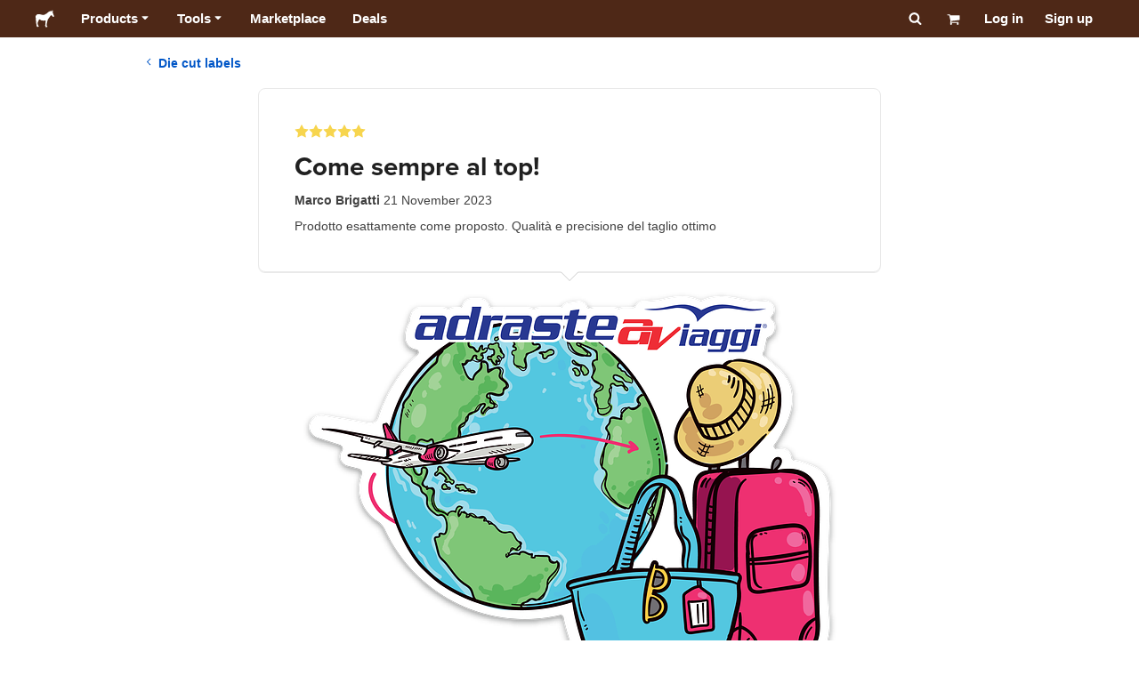

--- FILE ---
content_type: image/svg+xml
request_url: https://cdn.stickermule.com/content/shared/assets/navigation/icon-give.svg
body_size: 1241
content:
<svg width="48" height="48" viewBox="0 0 48 48" fill="none" xmlns="http://www.w3.org/2000/svg">
<path d="M2.02827 10.5488C3.04011 6.33284 6.33187 3.04109 10.5478 2.02925C19.3903 -0.0929306 28.6093 -0.0929306 37.4518 2.02925C41.6677 3.04109 44.9595 6.33284 45.9713 10.5488C48.0935 19.3912 48.0935 28.6103 45.9713 37.4527C44.9595 41.6687 41.6677 44.9605 37.4518 45.9723C28.6093 48.0945 19.3903 48.0945 10.5478 45.9723C6.33187 44.9605 3.04011 41.6687 2.02827 37.4527C-0.0939071 28.6103 -0.0939071 19.3912 2.02827 10.5488Z" fill="#0063DF"/>
<path d="M18.8203 10.3125H18.9199C20.5137 10.3125 21.958 11.1592 22.7549 12.5537L24 14.5957L25.1953 12.5537C25.9922 11.1592 27.4365 10.3125 29.0303 10.3125H29.1797C31.5703 10.3125 33.5625 12.3047 33.5625 14.6953C33.5625 15.4424 33.3633 16.0898 33.0645 16.6875H35.1562C36.0029 16.6875 36.75 17.4346 36.75 18.2812V21.4688C36.75 22.3652 36.0029 23.0625 35.1562 23.0625H12.8438C11.9473 23.0625 11.25 22.3652 11.25 21.4688V18.2812C11.25 17.4346 11.9473 16.6875 12.8438 16.6875H14.8857C14.5869 16.0898 14.4375 15.4424 14.4375 14.6953C14.4375 12.3047 16.3799 10.3125 18.8203 10.3125ZM20.7129 13.749C20.3145 13.1016 19.667 12.7031 18.9199 12.7031H18.8203C17.6748 12.7031 16.8281 13.5996 16.8281 14.6953C16.8281 15.8408 17.6748 16.6875 18.8203 16.6875H22.4561L20.7129 13.749ZM29.1797 12.7031H29.0303C28.2832 12.7031 27.6357 13.1016 27.2373 13.749L25.4941 16.6875H29.1797C30.2754 16.6875 31.1719 15.8408 31.1719 14.6953C31.1719 13.5996 30.2754 12.7031 29.1797 12.7031ZM12.8438 25.4062H22.4062V36.5625H15.2344C13.8896 36.5625 12.8438 35.5166 12.8438 34.1719V25.4062ZM25.5938 36.5625V25.4062H35.1562V34.1719C35.1562 35.5166 34.0605 36.5625 32.7656 36.5625H25.5938Z" fill="white"/>
</svg>


--- FILE ---
content_type: application/javascript; charset=UTF-8
request_url: https://www.stickermule.com/reviews/_next/static/chunks/2981-89c8d26c4dcf3f89.js
body_size: 4295
content:
"use strict";(self.webpackChunk_N_E=self.webpackChunk_N_E||[]).push([[2981],{80603:function(e,t,n){n.d(t,{p:function(){return ContainerWithCaret}});var a=n(85893),r=n(5379),i=n.n(r),c=n(94184),s=n.n(c),l=n(45174);let ContainerWithCaret=e=>{let{children:t,className:n,caretDirection:r="top",hideTopBorderOnMobile:c}=e,{mediaQueries:o,radii:d,baseColors:u,space:m}=(0,l.F)();return(0,a.jsxs)(a.Fragment,{children:[(0,a.jsxs)("div",{className:i().dynamic([["ed7bde8f7585bc8b",[d[3],u.lighterGray,m[4],u.lightGray,u.lightGray,o.smallUp,m[5],o.mediumUp,u.lighterGray,m[5],u.lighterGray]]])+" "+(s()("container",{isTopBorderHiddenOnMobile:c},n)||""),children:[(0,a.jsx)("div",{className:i().dynamic([["ed7bde8f7585bc8b",[d[3],u.lighterGray,m[4],u.lightGray,u.lightGray,o.smallUp,m[5],o.mediumUp,u.lighterGray,m[5],u.lighterGray]]])+" "+(s()("caret",{caretTop:"top"===r,caretBottom:"bottom"===r})||"")}),t]}),(0,a.jsx)(i(),{id:"ed7bde8f7585bc8b",dynamic:[d[3],u.lighterGray,m[4],u.lightGray,u.lightGray,o.smallUp,m[5],o.mediumUp,u.lighterGray,m[5],u.lighterGray],children:".container.__jsx-style-dynamic-selector{position:relative;width:100%;-webkit-border-radius:".concat(d[3],";-moz-border-radius:").concat(d[3],";border-radius:").concat(d[3],";border:1px solid ").concat(u.lighterGray,";padding:").concat(m[4],'}.container.isTopBorderHiddenOnMobile.__jsx-style-dynamic-selector{border-top:none}.caret.__jsx-style-dynamic-selector{position:absolute;left:50%;width:20px;-webkit-transform:translatex(-50%);-moz-transform:translatex(-50%);-ms-transform:translatex(-50%);-o-transform:translatex(-50%);transform:translatex(-50%)}.caret.__jsx-style-dynamic-selector:before,.caret.__jsx-style-dynamic-selector:after{content:"";position:absolute;display:block;width:0;height:0;border:10px solid transparent}.caret.__jsx-style-dynamic-selector:before{z-index:1}.caret.__jsx-style-dynamic-selector:after{z-index:0}.caretTop.__jsx-style-dynamic-selector{top:0}.caretTop.__jsx-style-dynamic-selector:before{bottom:0;border-bottom-color:white}.caretTop.__jsx-style-dynamic-selector:after{bottom:1px;border-bottom-color:').concat(u.lightGray,"}.caretBottom.__jsx-style-dynamic-selector{bottom:0}.caretBottom.__jsx-style-dynamic-selector:before{border-top-color:white}.caretBottom.__jsx-style-dynamic-selector:after{top:1px;border-top-color:").concat(u.lightGray,"}@media ").concat(o.smallUp,"{.container.__jsx-style-dynamic-selector{padding:").concat(m[5],"}}@media ").concat(o.mediumUp,"{.container.__jsx-style-dynamic-selector{max-width:700px;-webkit-box-shadow:0 1px 0 ").concat(u.lighterGray,";-moz-box-shadow:0 1px 0 ").concat(u.lighterGray,";box-shadow:0 1px 0 ").concat(u.lighterGray,";padding:").concat(m[5],"}.container.isTopBorderHiddenOnMobile.__jsx-style-dynamic-selector{border-top:1px solid ").concat(u.lighterGray,"}}")})]})}},83597:function(e,t,n){n.d(t,{nX:function(){return DeleteReviewModal},Yd:function(){return ReviewForm},m0:function(){return UpdateReviewModal}});var a=n(85893),r=n(5379),i=n.n(r),c=n(67294),s=n(2031),l=n(45174),o=n(62508),d=n(24723),u=n(27885),m=n(72407),x=n(76894),y=n(94184),h=n.n(y),p=n(34209),g=n(44545),b=n(89450);let useRovingFocus=function(){let e=arguments.length>0&&void 0!==arguments[0]?arguments[0]:{initialFocusIndex:0},t=(0,c.useRef)([]),[n,a]=(0,c.useState)(e.initialFocusIndex),updateFocusIndex=e=>{a(e),t.current.forEach((t,n)=>{t.tabIndex=n===e?0:-1}),t.current[e].focus()},focusPrevious=()=>{let e=(n-1+t.current.length)%t.current.length;updateFocusIndex(e)},focusNext=()=>{let e=(n+1)%t.current.length;updateFocusIndex(e)};return{addFocusItemRef:n=>{n&&!t.current.includes(n)&&(n.tabIndex=t.current.length===e.initialFocusIndex?0:-1,t.current.push(n))},updateFocusIndex,handleFocusIndexOnKeyDown:e=>{switch(e.key){case"ArrowLeft":case"ArrowUp":focusPrevious();break;case"ArrowRight":case"ArrowDown":focusNext()}}}},f=[1,2,3,4,5],StarsRatingInput=e=>{let{onRatingChange:t,rating:n,size:r="lg",className:l,...o}=e,{t:d}=(0,s.$)(),{colors:u,space:m,size:x,mediaQueries:y}=(0,b.k)(),{addFocusItemRef:j,updateFocusIndex:_,handleFocusIndexOnKeyDown:w}=useRovingFocus({initialFocusIndex:n>0?n-1:0}),[v,R]=(0,c.useState)(0),[I,k]=(0,c.useState)(null);return(0,a.jsxs)(a.Fragment,{children:[(0,a.jsx)("div",{"aria-label":d("Rating"),role:"radiogroup",...o,className:i().dynamic([["95a0cda00a0cc12d",[m[1],m[2],m["1x"],x["4x"],x["4x"],x["5x"],x["5x"],x["8x"],x["8x"],y.smallUp,x["12x"],x["12x"]]]])+" "+(o&&null!=o.className&&o.className||h()("group",l)||""),children:f.map((e,c)=>{let s=(v||n)>=e,l=s?p.r:g.W,o=n===e;return(0,a.jsx)("button",{ref:j,"aria-checked":o,"aria-label":"".concat(e," ").concat(e>1?"stars":"star"),onBlur:()=>{"mouse"!==I&&R(0)},onClick:()=>{t(e),_(c)},onFocus:()=>{"mouse"!==I&&R(e)},onKeyDown:e=>{w(e),k("keyboard")},onMouseDown:()=>k("mouse"),onMouseEnter:()=>R(e),onMouseLeave:()=>R(0),role:"radio",type:"button",className:i().dynamic([["95a0cda00a0cc12d",[m[1],m[2],m["1x"],x["4x"],x["4x"],x["5x"],x["5x"],x["8x"],x["8x"],y.smallUp,x["12x"],x["12x"]]]])+" "+(h()("star",r,{isEmpty:!s})||""),children:(0,a.jsx)(l,{"data-filled":s,"data-testid":"starIcon-".concat(e),fill:s?u.utility.ratingStars:u.neutral.fgDisabled,className:i().dynamic([["95a0cda00a0cc12d",[m[1],m[2],m["1x"],x["4x"],x["4x"],x["5x"],x["5x"],x["8x"],x["8x"],y.smallUp,x["12x"],x["12x"]]]])+" starIcon"})},e)})}),(0,a.jsx)(i(),{id:"95a0cda00a0cc12d",dynamic:[m[1],m[2],m["1x"],x["4x"],x["4x"],x["5x"],x["5x"],x["8x"],x["8x"],y.smallUp,x["12x"],x["12x"]],children:".group.__jsx-style-dynamic-selector{display:-webkit-box;display:-webkit-flex;display:-moz-box;display:-ms-flexbox;display:flex;-webkit-box-align:center;-webkit-align-items:center;-moz-box-align:center;-ms-flex-align:center;align-items:center;-webkit-box-pack:center;-webkit-justify-content:center;-moz-box-pack:center;-ms-flex-pack:center;justify-content:center}.star.__jsx-style-dynamic-selector{display:-webkit-box;display:-webkit-flex;display:-moz-box;display:-ms-flexbox;display:flex;cursor:pointer}.star.sm.__jsx-style-dynamic-selector{padding:0 ".concat(m[1],"}.star.md.__jsx-style-dynamic-selector{padding:0 ").concat(m[2],"}.star.lg.__jsx-style-dynamic-selector{padding:0 ").concat(m["1x"],"}.star.isEmpty.__jsx-style-dynamic-selector{opacity:.3}.star.sm.__jsx-style-dynamic-selector>.starIcon{width:").concat(x["4x"],";height:").concat(x["4x"],"}.star.md.__jsx-style-dynamic-selector>.starIcon{width:").concat(x["5x"],";height:").concat(x["5x"],"}.star.lg.__jsx-style-dynamic-selector>.starIcon{width:").concat(x["8x"],";height:").concat(x["8x"],"}@media ").concat(y.smallUp,"{.star.lg.__jsx-style-dynamic-selector>.starIcon{width:").concat(x["12x"],";height:").concat(x["12x"],"}}")})]})},WouldOrderAgainRadioButtons=e=>{let{onChange:t,wouldOrderAgain:n}=e,{t:r}=(0,s.$)(),{space:c}=(0,l.F)(),handleClick=e=>{t(e)};return(0,a.jsxs)(a.Fragment,{children:[(0,a.jsxs)("div",{className:i().dynamic([["9e47bc68e7f30e84",[c[5],c[2],c[2]]]])+" container",children:[(0,a.jsxs)("div",{className:i().dynamic([["9e47bc68e7f30e84",[c[5],c[2],c[2]]]])+" heading",children:[(0,a.jsx)("strong",{className:i().dynamic([["9e47bc68e7f30e84",[c[5],c[2],c[2]]]]),children:r("forms.Would_you_order_again")})," ",(0,a.jsx)("em",{className:i().dynamic([["9e47bc68e7f30e84",[c[5],c[2],c[2]]]]),children:r("forms.required")})]}),(0,a.jsx)(m.z,{className:"choice",onClick:()=>handleClick(!0),size:"sm",variant:n?"uiAccent":"colorless",children:r("forms.Yes")}),(0,a.jsx)(m.z,{className:"choice",onClick:()=>handleClick(!1),size:"sm",variant:n?"colorless":"uiAccent",children:r("forms.No")})]}),(0,a.jsx)(i(),{id:"9e47bc68e7f30e84",dynamic:[c[5],c[2],c[2]],children:".container.__jsx-style-dynamic-selector{margin-bottom:".concat(c[5],"}.heading.__jsx-style-dynamic-selector{margin-bottom:").concat(c[2],"}.container.__jsx-style-dynamic-selector .choice+.choice{margin-left:").concat(c[2],"}")})]})},ReviewForm=e=>{let{onSubmit:t,initialRating:n=0,initialTitle:r="",initialDescription:y="",initialWouldOrderAgain:h=!0,isLoading:p=!1,submitButtonText:g=null}=e,{t:b}=(0,s.$)(),[f,j]=(0,c.useState)(n),[_,w]=(0,c.useState)(h),{space:v}=(0,l.F)();return(0,a.jsxs)(a.Fragment,{children:[(0,a.jsx)(StarsRatingInput,{onRatingChange:e=>j(e),rating:f}),f>0&&(0,a.jsx)("div",{className:i().dynamic([["13e7fb7f2108574a",[v[5]]]])+" container",children:(0,a.jsxs)(o.l0,{onSubmit:(e,n)=>{let{title:a,description:r}=n;t({rating:f,title:a,description:r,wouldOrderAgain:_})},showRequiredLabels:!0,children:[(0,a.jsx)(o.gN,{label:(0,a.jsx)(d._,{htmlFor:"title",children:b("forms.title_label")}),children:(0,a.jsx)(u.II,{defaultValue:r,name:"title",type:"text",required:!0})}),(0,a.jsx)(o.gN,{label:(0,a.jsx)(d._,{htmlFor:"description",children:b("forms.description_label")}),children:(0,a.jsx)(x.K,{defaultValue:y,id:"description",name:"description",required:!0})}),(0,a.jsx)(WouldOrderAgainRadioButtons,{onChange:w,wouldOrderAgain:_}),(0,a.jsx)(m.z,{loading:p,size:"lg",type:"submit",variant:"uiAccent",isFullWidth:!0,children:g||b("Submit")})]})}),(0,a.jsx)(i(),{id:"13e7fb7f2108574a",dynamic:[v[5]],children:".container.__jsx-style-dynamic-selector{margin-top:".concat(v[5],"}")})]})};var j=n(9185),_=n(64407);let UpdateReviewModal=e=>{let{onClose:t,reviewId:n,rating:r,title:c,description:o,wouldOrderAgain:d}=e,{space:u}=(0,l.F)(),{t:m}=(0,s.$)(),{executeMutation:x,isLoading:y}=(0,_.w)({reviewId:n}),handleSubmit=async e=>{let n=await x(e);n&&t()};return(0,a.jsxs)(a.Fragment,{children:[(0,a.jsx)(j.u,{"aria-label":m("Update_review"),onClose:t,noPadding:!0,children:(0,a.jsx)("div",{className:i().dynamic([["7dda8a2f2408459c",[u[5]]]]),children:(0,a.jsx)(ReviewForm,{initialDescription:o,initialRating:r,initialTitle:c,initialWouldOrderAgain:d,isLoading:y,onSubmit:handleSubmit,submitButtonText:m("Update")})})}),(0,a.jsx)(i(),{id:"7dda8a2f2408459c",dynamic:[u[5]],children:"div.__jsx-style-dynamic-selector{padding:".concat(u[5],"}")})]})};var w=n(18449),v=n(11163),R=n(66252),I=n(47035),k=n(50977),F=n(30462),N=n(26219),U=n(82729),z=n(95927);function _templateObject(){let e=(0,U._)(["\n  mutation DELETE_REVIEW_MUTATION($id: ID!) {\n    deleteReview(id: $id) {\n      id\n    }\n  }\n"]);return _templateObject=function(){return e},e}let E=(0,z.Ps)(_templateObject()),useDeleteReviewMutation=e=>{let{reviewId:t}=e,{localizePath:n}=(0,F.bU)(),{t:a}=(0,s.$)(),{asPath:r}=(0,v.useRouter)(),[i,l]=(0,c.useState)(!1),o=(0,R.x)(),{addToast:d}=(0,I.e1)(),executeMutation=async()=>{try{l(!0);let{data:e,errors:a}=await o.mutate({mutation:E,variables:{id:t}});if(l(!1),(null==a?void 0:a.length)>0){let e=a[0].extensions.code,t=a.reduce((e,t)=>"".concat(e,"[").concat(t.path.join("->"),"] ").concat(t.message,"\n"),"");throw"FORBIDDEN"===e&&window.location.assign(n((0,N.dP)("/login",r))),Error(t)}let{id:i}=e.deleteReview;return d({type:"uiAccent",title:"Review Deleted",message:"Please go back or refresh the page."}),i}catch(e){return(0,k.e)(e.message),l(!1),d({type:"danger",title:a("forms.Error"),message:a("forms.error_message")}),null}};return{executeMutation,isLoading:i}},DeleteReviewModal=e=>{let{onClose:t,reviewId:n}=e,{space:r}=(0,l.F)(),{t:c}=(0,s.$)(),{executeMutation:o,isLoading:d}=useDeleteReviewMutation({reviewId:n}),handleDelete=async()=>{let e=await o();e&&t()};return(0,a.jsxs)(a.Fragment,{children:[(0,a.jsx)(j.u,{"aria-label":c("Update_review"),onClose:t,noPadding:!0,children:(0,a.jsxs)("div",{className:i().dynamic([["7dda8a2f2408459c",[r[5]]]]),children:[(0,a.jsx)(w.H3,{children:"Are you sure?"}),(0,a.jsx)(m.z,{loading:d,onClick:handleDelete,size:"lg",type:"button",variant:"primary",children:"Delete"}),(0,a.jsx)(w.P,{children:"This cannot be undone."})]})}),(0,a.jsx)(i(),{id:"7dda8a2f2408459c",dynamic:[r[5]],children:"div.__jsx-style-dynamic-selector{padding:".concat(r[5],"}")})]})}},64407:function(e,t,n){n.d(t,{w:function(){return useUpdateReviewMutation}});var a=n(67294),r=n(11163),i=n(66252),c=n(2031),s=n(47035),l=n(50977),o=n(30462),d=n(26219),u=n(82729),m=n(95927);function _templateObject(){let e=(0,u._)(["\n  mutation UPDATE_REVIEW_MUTATION(\n    $locale: String!\n    $input: UpdateReviewInput!\n  ) {\n    updateReview(locale: $locale, input: $input) {\n      id\n      user {\n        id\n        name\n      }\n      lineItem {\n        id\n        artworkUrl\n        product {\n          id\n          name\n          images {\n            cartUrl\n            coverUrl\n          }\n        }\n      }\n      rating\n      title\n      description\n      locale\n      wouldOrderAgain\n      createdAt\n      updatedAt\n    }\n  }\n"]);return _templateObject=function(){return e},e}let x=(0,m.Ps)(_templateObject()),useUpdateReviewMutation=e=>{let{reviewId:t}=e,{locale:n,localizePath:u}=(0,o.bU)(),{t:m}=(0,c.$)(),{asPath:y}=(0,r.useRouter)(),[h,p]=(0,a.useState)(!1),g=(0,i.x)(),{addToast:b}=(0,s.e1)(),executeMutation=async e=>{try{p(!0);let{data:a,errors:r}=await g.mutate({mutation:x,variables:{locale:n,input:{id:t,...e}}});if(p(!1),(null==r?void 0:r.length)>0){let e=r[0].extensions.code,t=r.reduce((e,t)=>"".concat(e,"[").concat(t.path.join("->"),"] ").concat(t.message,"\n"),"");throw"FORBIDDEN"===e&&window.location.assign(u((0,d.dP)("/login",y))),Error(t)}let{id:i}=a.updateReview;return i}catch(e){return(0,l.e)(e.message),p(!1),b({type:"danger",title:m("forms.Error"),message:m("forms.error_message")}),null}};return{executeMutation,isLoading:h}}},76894:function(e,t,n){n.d(t,{K:function(){return TextArea}});var a=n(85893),r=n(5379),i=n.n(r),c=n(67294),s=n(94184),l=n.n(s),o=n(17126),d=n(82290),u=n(59361),m=n(39773),x=n(89450);let TextArea=e=>{let{className:t,name:n,onBlur:r,onChange:s,required:y=!1,rows:h=5,validators:p=[],...g}=e,{space:b}=(0,x.k)(),{requiredValidator:f}=(0,o.t)(),j=[...y?[f]:[],...p],_=(0,c.useRef)(null),{errorMessage:w,handleBlur:v,handleChange:R}=(0,m.V)({name:n,fieldRef:_,getValue:()=>{var e;return null===(e=_.current)||void 0===e?void 0:e.value},onBlur:r,onChange:s,validators:j,required:y}),{classes:I,styles:k}=(0,d.a)({isInvalid:!!w});return(0,a.jsxs)(a.Fragment,{children:[(0,a.jsx)(u.u,{content:w,isVisible:!!w,variant:"error",children:(0,a.jsx)("textarea",{ref:_,name:n,onBlur:v,onChange:R,required:y,rows:h,...g,className:i().dynamic([["ae21609b3131e537",[b["3x"]]]])+" "+(g&&null!=g.className&&g.className||l()(I,"textarea",t)||"")})}),k,(0,a.jsx)(i(),{id:"ae21609b3131e537",dynamic:[b["3x"]],children:".textarea.__jsx-style-dynamic-selector{min-height:5rem;resize:vertical;padding:".concat(b["3x"],"}")})]})}},44545:function(e,t,n){n.d(t,{W:function(){return StarEmptyIcon}});var a=n(85893);let StarEmptyIcon=e=>{let{size:t=20,...n}=e;return(0,a.jsx)("svg",{fill:"currentColor",height:t,viewBox:"0 0 928.6 1000",width:t,xmlns:"http://www.w3.org/2000/svg",...n,children:(0,a.jsx)("path",{d:"M635 560l170-166-235-34-106-213-105 213-236 34 171 166-41 235 211-111 211 111zm294-199q0 12-15 27L712 585l48 279v12q0 28-23 28-10 0-22-7L464 765 214 897q-12 7-23 7t-17-9-6-19q0-4 1-12l48-279L14 388Q0 373 0 361q0-21 31-26l280-40L437 41q11-23 27-23t28 23l125 254 280 40q32 5 32 26z"})})}},34209:function(e,t,n){n.d(t,{r:function(){return StarIcon}});var a=n(85893);let StarIcon=e=>{let{size:t=20,...n}=e;return(0,a.jsx)("svg",{fill:"currentColor",height:t,viewBox:"0 0 928.6 1000",width:t,xmlns:"http://www.w3.org/2000/svg",...n,children:(0,a.jsx)("path",{d:"M929 361q0 12-15 27L712 585l48 279v12q0 11-6 19t-17 9q-10 0-22-7L464 765 214 897q-12 7-23 7t-17-9-6-19q0-4 1-12l48-279L14 388Q0 373 0 361q0-21 31-26l280-40L437 41q11-23 27-23t28 23l125 254 280 40q32 5 32 26z"})})}}}]);